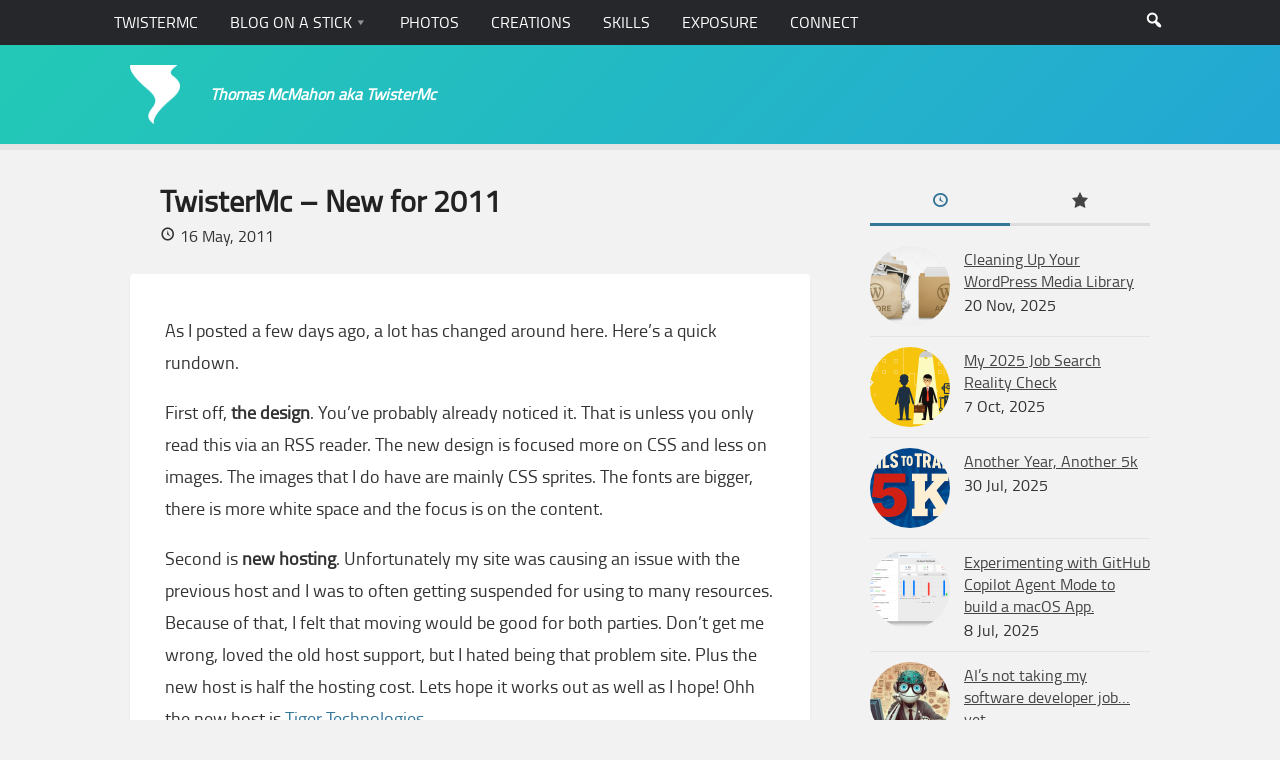

--- FILE ---
content_type: text/html; charset=UTF-8
request_url: https://www.twistermc.com/35674/twistermc-new-for-2011/
body_size: 16086
content:
<!DOCTYPE html>
<html class="no-js" lang="en-US">

<head>
	<meta charset="UTF-8">
	<meta name="viewport" content="width=device-width, initial-scale=1.0">

	<meta name='robots' content='index, follow, max-image-preview:large, max-snippet:-1, max-video-preview:-1' />
<script type="9470dbe0fa3a610c7b5a515c-text/javascript">document.documentElement.className = document.documentElement.className.replace("no-js","js");</script>

	<!-- This site is optimized with the Yoast SEO plugin v26.7 - https://yoast.com/wordpress/plugins/seo/ -->
	<title>TwisterMc - New for 2011 | TwisterMc</title>
	<meta name="description" content="As I posted a few days ago, a lot has changed around here. Here&#039;s a quick rundown. First off, the design. You&#039;ve probably already noticed it. That is" />
	<link rel="canonical" href="https://www.twistermc.com/35674/twistermc-new-for-2011/" />
	<meta property="og:locale" content="en_US" />
	<meta property="og:type" content="article" />
	<meta property="og:title" content="TwisterMc - New for 2011 | TwisterMc" />
	<meta property="og:description" content="As I posted a few days ago, a lot has changed around here. Here&#039;s a quick rundown. First off, the design. You&#039;ve probably already noticed it. That is" />
	<meta property="og:url" content="https://www.twistermc.com/35674/twistermc-new-for-2011/" />
	<meta property="og:site_name" content="TwisterMc" />
	<meta property="article:publisher" content="https://www.facebook.com/twistermc" />
	<meta property="article:author" content="https://www.facebook.com/twistermc" />
	<meta property="article:published_time" content="2011-05-16T13:05:36+00:00" />
	<meta property="og:image" content="https://i0.wp.com/www.twistermc.com/blog-u/wp-content/uploads/2014/01/twistermc-logo-anew.png?fit=200%2C200&ssl=1" />
	<meta property="og:image:width" content="200" />
	<meta property="og:image:height" content="200" />
	<meta property="og:image:type" content="image/png" />
	<meta name="author" content="Thomas" />
	<script type="application/ld+json" class="yoast-schema-graph">{"@context":"https://schema.org","@graph":[{"@type":["Article","BlogPosting"],"@id":"https://www.twistermc.com/35674/twistermc-new-for-2011/#article","isPartOf":{"@id":"https://www.twistermc.com/35674/twistermc-new-for-2011/"},"author":{"name":"Thomas","@id":"https://www.twistermc.com/#/schema/person/35ba49dfaf61178d517b614a9a1faed0"},"headline":"TwisterMc &#8211; New for 2011","datePublished":"2011-05-16T13:05:36+00:00","mainEntityOfPage":{"@id":"https://www.twistermc.com/35674/twistermc-new-for-2011/"},"wordCount":318,"commentCount":0,"publisher":{"@id":"https://www.twistermc.com/#/schema/person/35ba49dfaf61178d517b614a9a1faed0"},"articleSection":["FluidDad","Personal","Thrillify"],"inLanguage":"en-US","potentialAction":[{"@type":"CommentAction","name":"Comment","target":["https://www.twistermc.com/35674/twistermc-new-for-2011/#respond"]}]},{"@type":"WebPage","@id":"https://www.twistermc.com/35674/twistermc-new-for-2011/","url":"https://www.twistermc.com/35674/twistermc-new-for-2011/","name":"TwisterMc - New for 2011 | TwisterMc","isPartOf":{"@id":"https://www.twistermc.com/#website"},"datePublished":"2011-05-16T13:05:36+00:00","description":"As I posted a few days ago, a lot has changed around here. Here's a quick rundown. First off, the design. You've probably already noticed it. That is","breadcrumb":{"@id":"https://www.twistermc.com/35674/twistermc-new-for-2011/#breadcrumb"},"inLanguage":"en-US","potentialAction":[{"@type":"ReadAction","target":["https://www.twistermc.com/35674/twistermc-new-for-2011/"]}]},{"@type":"BreadcrumbList","@id":"https://www.twistermc.com/35674/twistermc-new-for-2011/#breadcrumb","itemListElement":[{"@type":"ListItem","position":1,"name":"Home","item":"https://www.twistermc.com/"},{"@type":"ListItem","position":2,"name":"Blog on a Stick","item":"https://www.twistermc.com/blog/"},{"@type":"ListItem","position":3,"name":"TwisterMc &#8211; New for 2011"}]},{"@type":"WebSite","@id":"https://www.twistermc.com/#website","url":"https://www.twistermc.com/","name":"TwisterMc","description":"Thomas McMahon aka TwisterMc","publisher":{"@id":"https://www.twistermc.com/#/schema/person/35ba49dfaf61178d517b614a9a1faed0"},"potentialAction":[{"@type":"SearchAction","target":{"@type":"EntryPoint","urlTemplate":"https://www.twistermc.com/?s={search_term_string}"},"query-input":{"@type":"PropertyValueSpecification","valueRequired":true,"valueName":"search_term_string"}}],"inLanguage":"en-US"},{"@type":["Person","Organization"],"@id":"https://www.twistermc.com/#/schema/person/35ba49dfaf61178d517b614a9a1faed0","name":"Thomas","image":{"@type":"ImageObject","inLanguage":"en-US","@id":"https://www.twistermc.com/#/schema/person/image/","url":"https://i0.wp.com/www.twistermc.com/blog-u/wp-content/uploads/2014/01/twistermc-logo-anew.png?fit=200%2C200&ssl=1","contentUrl":"https://i0.wp.com/www.twistermc.com/blog-u/wp-content/uploads/2014/01/twistermc-logo-anew.png?fit=200%2C200&ssl=1","width":200,"height":200,"caption":"Thomas"},"logo":{"@id":"https://www.twistermc.com/#/schema/person/image/"},"description":"Thomas is a senior software engineer at Nerdery specializing in front-end development and WordPress. Avid weather fan, and roller coaster enthusiast.","sameAs":["https://www.twistermc.com","https://www.facebook.com/twistermc","https://x.com/twistermc","https://www.tumblr.com/twistermc"],"url":"https://www.twistermc.com/author/thomas/"}]}</script>
	<!-- / Yoast SEO plugin. -->


<link rel='dns-prefetch' href='//www.twistermc.com' />
<link rel='dns-prefetch' href='//stats.wp.com' />
<link rel='dns-prefetch' href='//v0.wordpress.com' />
<link rel='dns-prefetch' href='//jetpack.wordpress.com' />
<link rel='dns-prefetch' href='//s0.wp.com' />
<link rel='dns-prefetch' href='//public-api.wordpress.com' />
<link rel='dns-prefetch' href='//0.gravatar.com' />
<link rel='dns-prefetch' href='//1.gravatar.com' />
<link rel='dns-prefetch' href='//2.gravatar.com' />
<link rel='preconnect' href='//i0.wp.com' />
<link rel='preconnect' href='//c0.wp.com' />
<link rel="alternate" type="application/rss+xml" title="TwisterMc &raquo; Feed" href="https://www.twistermc.com/feed/" />
<link rel="alternate" type="application/rss+xml" title="TwisterMc &raquo; Comments Feed" href="https://www.twistermc.com/comments/feed/" />
<link rel="alternate" type="application/rss+xml" title="TwisterMc &raquo; TwisterMc &#8211; New for 2011 Comments Feed" href="https://www.twistermc.com/35674/twistermc-new-for-2011/feed/" />
<link rel="alternate" title="oEmbed (JSON)" type="application/json+oembed" href="https://www.twistermc.com/wp-json/oembed/1.0/embed?url=https%3A%2F%2Fwww.twistermc.com%2F35674%2Ftwistermc-new-for-2011%2F" />
<link rel="alternate" title="oEmbed (XML)" type="text/xml+oembed" href="https://www.twistermc.com/wp-json/oembed/1.0/embed?url=https%3A%2F%2Fwww.twistermc.com%2F35674%2Ftwistermc-new-for-2011%2F&#038;format=xml" />
<style id='wp-img-auto-sizes-contain-inline-css' type='text/css'>
img:is([sizes=auto i],[sizes^="auto," i]){contain-intrinsic-size:3000px 1500px}
/*# sourceURL=wp-img-auto-sizes-contain-inline-css */
</style>
<style id='wp-emoji-styles-inline-css' type='text/css'>

	img.wp-smiley, img.emoji {
		display: inline !important;
		border: none !important;
		box-shadow: none !important;
		height: 1em !important;
		width: 1em !important;
		margin: 0 0.07em !important;
		vertical-align: -0.1em !important;
		background: none !important;
		padding: 0 !important;
	}
/*# sourceURL=wp-emoji-styles-inline-css */
</style>
<style id='wp-block-library-inline-css' type='text/css'>
:root{--wp-block-synced-color:#7a00df;--wp-block-synced-color--rgb:122,0,223;--wp-bound-block-color:var(--wp-block-synced-color);--wp-editor-canvas-background:#ddd;--wp-admin-theme-color:#007cba;--wp-admin-theme-color--rgb:0,124,186;--wp-admin-theme-color-darker-10:#006ba1;--wp-admin-theme-color-darker-10--rgb:0,107,160.5;--wp-admin-theme-color-darker-20:#005a87;--wp-admin-theme-color-darker-20--rgb:0,90,135;--wp-admin-border-width-focus:2px}@media (min-resolution:192dpi){:root{--wp-admin-border-width-focus:1.5px}}.wp-element-button{cursor:pointer}:root .has-very-light-gray-background-color{background-color:#eee}:root .has-very-dark-gray-background-color{background-color:#313131}:root .has-very-light-gray-color{color:#eee}:root .has-very-dark-gray-color{color:#313131}:root .has-vivid-green-cyan-to-vivid-cyan-blue-gradient-background{background:linear-gradient(135deg,#00d084,#0693e3)}:root .has-purple-crush-gradient-background{background:linear-gradient(135deg,#34e2e4,#4721fb 50%,#ab1dfe)}:root .has-hazy-dawn-gradient-background{background:linear-gradient(135deg,#faaca8,#dad0ec)}:root .has-subdued-olive-gradient-background{background:linear-gradient(135deg,#fafae1,#67a671)}:root .has-atomic-cream-gradient-background{background:linear-gradient(135deg,#fdd79a,#004a59)}:root .has-nightshade-gradient-background{background:linear-gradient(135deg,#330968,#31cdcf)}:root .has-midnight-gradient-background{background:linear-gradient(135deg,#020381,#2874fc)}:root{--wp--preset--font-size--normal:16px;--wp--preset--font-size--huge:42px}.has-regular-font-size{font-size:1em}.has-larger-font-size{font-size:2.625em}.has-normal-font-size{font-size:var(--wp--preset--font-size--normal)}.has-huge-font-size{font-size:var(--wp--preset--font-size--huge)}.has-text-align-center{text-align:center}.has-text-align-left{text-align:left}.has-text-align-right{text-align:right}.has-fit-text{white-space:nowrap!important}#end-resizable-editor-section{display:none}.aligncenter{clear:both}.items-justified-left{justify-content:flex-start}.items-justified-center{justify-content:center}.items-justified-right{justify-content:flex-end}.items-justified-space-between{justify-content:space-between}.screen-reader-text{border:0;clip-path:inset(50%);height:1px;margin:-1px;overflow:hidden;padding:0;position:absolute;width:1px;word-wrap:normal!important}.screen-reader-text:focus{background-color:#ddd;clip-path:none;color:#444;display:block;font-size:1em;height:auto;left:5px;line-height:normal;padding:15px 23px 14px;text-decoration:none;top:5px;width:auto;z-index:100000}html :where(.has-border-color){border-style:solid}html :where([style*=border-top-color]){border-top-style:solid}html :where([style*=border-right-color]){border-right-style:solid}html :where([style*=border-bottom-color]){border-bottom-style:solid}html :where([style*=border-left-color]){border-left-style:solid}html :where([style*=border-width]){border-style:solid}html :where([style*=border-top-width]){border-top-style:solid}html :where([style*=border-right-width]){border-right-style:solid}html :where([style*=border-bottom-width]){border-bottom-style:solid}html :where([style*=border-left-width]){border-left-style:solid}html :where(img[class*=wp-image-]){height:auto;max-width:100%}:where(figure){margin:0 0 1em}html :where(.is-position-sticky){--wp-admin--admin-bar--position-offset:var(--wp-admin--admin-bar--height,0px)}@media screen and (max-width:600px){html :where(.is-position-sticky){--wp-admin--admin-bar--position-offset:0px}}

/*# sourceURL=wp-block-library-inline-css */
</style><style id='wp-block-button-inline-css' type='text/css'>
.wp-block-button__link{align-content:center;box-sizing:border-box;cursor:pointer;display:inline-block;height:100%;text-align:center;word-break:break-word}.wp-block-button__link.aligncenter{text-align:center}.wp-block-button__link.alignright{text-align:right}:where(.wp-block-button__link){border-radius:9999px;box-shadow:none;padding:calc(.667em + 2px) calc(1.333em + 2px);text-decoration:none}.wp-block-button[style*=text-decoration] .wp-block-button__link{text-decoration:inherit}.wp-block-buttons>.wp-block-button.has-custom-width{max-width:none}.wp-block-buttons>.wp-block-button.has-custom-width .wp-block-button__link{width:100%}.wp-block-buttons>.wp-block-button.has-custom-font-size .wp-block-button__link{font-size:inherit}.wp-block-buttons>.wp-block-button.wp-block-button__width-25{width:calc(25% - var(--wp--style--block-gap, .5em)*.75)}.wp-block-buttons>.wp-block-button.wp-block-button__width-50{width:calc(50% - var(--wp--style--block-gap, .5em)*.5)}.wp-block-buttons>.wp-block-button.wp-block-button__width-75{width:calc(75% - var(--wp--style--block-gap, .5em)*.25)}.wp-block-buttons>.wp-block-button.wp-block-button__width-100{flex-basis:100%;width:100%}.wp-block-buttons.is-vertical>.wp-block-button.wp-block-button__width-25{width:25%}.wp-block-buttons.is-vertical>.wp-block-button.wp-block-button__width-50{width:50%}.wp-block-buttons.is-vertical>.wp-block-button.wp-block-button__width-75{width:75%}.wp-block-button.is-style-squared,.wp-block-button__link.wp-block-button.is-style-squared{border-radius:0}.wp-block-button.no-border-radius,.wp-block-button__link.no-border-radius{border-radius:0!important}:root :where(.wp-block-button .wp-block-button__link.is-style-outline),:root :where(.wp-block-button.is-style-outline>.wp-block-button__link){border:2px solid;padding:.667em 1.333em}:root :where(.wp-block-button .wp-block-button__link.is-style-outline:not(.has-text-color)),:root :where(.wp-block-button.is-style-outline>.wp-block-button__link:not(.has-text-color)){color:currentColor}:root :where(.wp-block-button .wp-block-button__link.is-style-outline:not(.has-background)),:root :where(.wp-block-button.is-style-outline>.wp-block-button__link:not(.has-background)){background-color:initial;background-image:none}
/*# sourceURL=https://c0.wp.com/c/6.9/wp-includes/blocks/button/style.min.css */
</style>
<style id='wp-block-heading-inline-css' type='text/css'>
h1:where(.wp-block-heading).has-background,h2:where(.wp-block-heading).has-background,h3:where(.wp-block-heading).has-background,h4:where(.wp-block-heading).has-background,h5:where(.wp-block-heading).has-background,h6:where(.wp-block-heading).has-background{padding:1.25em 2.375em}h1.has-text-align-left[style*=writing-mode]:where([style*=vertical-lr]),h1.has-text-align-right[style*=writing-mode]:where([style*=vertical-rl]),h2.has-text-align-left[style*=writing-mode]:where([style*=vertical-lr]),h2.has-text-align-right[style*=writing-mode]:where([style*=vertical-rl]),h3.has-text-align-left[style*=writing-mode]:where([style*=vertical-lr]),h3.has-text-align-right[style*=writing-mode]:where([style*=vertical-rl]),h4.has-text-align-left[style*=writing-mode]:where([style*=vertical-lr]),h4.has-text-align-right[style*=writing-mode]:where([style*=vertical-rl]),h5.has-text-align-left[style*=writing-mode]:where([style*=vertical-lr]),h5.has-text-align-right[style*=writing-mode]:where([style*=vertical-rl]),h6.has-text-align-left[style*=writing-mode]:where([style*=vertical-lr]),h6.has-text-align-right[style*=writing-mode]:where([style*=vertical-rl]){rotate:180deg}
/*# sourceURL=https://c0.wp.com/c/6.9/wp-includes/blocks/heading/style.min.css */
</style>
<style id='wp-block-buttons-inline-css' type='text/css'>
.wp-block-buttons{box-sizing:border-box}.wp-block-buttons.is-vertical{flex-direction:column}.wp-block-buttons.is-vertical>.wp-block-button:last-child{margin-bottom:0}.wp-block-buttons>.wp-block-button{display:inline-block;margin:0}.wp-block-buttons.is-content-justification-left{justify-content:flex-start}.wp-block-buttons.is-content-justification-left.is-vertical{align-items:flex-start}.wp-block-buttons.is-content-justification-center{justify-content:center}.wp-block-buttons.is-content-justification-center.is-vertical{align-items:center}.wp-block-buttons.is-content-justification-right{justify-content:flex-end}.wp-block-buttons.is-content-justification-right.is-vertical{align-items:flex-end}.wp-block-buttons.is-content-justification-space-between{justify-content:space-between}.wp-block-buttons.aligncenter{text-align:center}.wp-block-buttons:not(.is-content-justification-space-between,.is-content-justification-right,.is-content-justification-left,.is-content-justification-center) .wp-block-button.aligncenter{margin-left:auto;margin-right:auto;width:100%}.wp-block-buttons[style*=text-decoration] .wp-block-button,.wp-block-buttons[style*=text-decoration] .wp-block-button__link{text-decoration:inherit}.wp-block-buttons.has-custom-font-size .wp-block-button__link{font-size:inherit}.wp-block-buttons .wp-block-button__link{width:100%}.wp-block-button.aligncenter{text-align:center}
/*# sourceURL=https://c0.wp.com/c/6.9/wp-includes/blocks/buttons/style.min.css */
</style>
<style id='wp-block-paragraph-inline-css' type='text/css'>
.is-small-text{font-size:.875em}.is-regular-text{font-size:1em}.is-large-text{font-size:2.25em}.is-larger-text{font-size:3em}.has-drop-cap:not(:focus):first-letter{float:left;font-size:8.4em;font-style:normal;font-weight:100;line-height:.68;margin:.05em .1em 0 0;text-transform:uppercase}body.rtl .has-drop-cap:not(:focus):first-letter{float:none;margin-left:.1em}p.has-drop-cap.has-background{overflow:hidden}:root :where(p.has-background){padding:1.25em 2.375em}:where(p.has-text-color:not(.has-link-color)) a{color:inherit}p.has-text-align-left[style*="writing-mode:vertical-lr"],p.has-text-align-right[style*="writing-mode:vertical-rl"]{rotate:180deg}
/*# sourceURL=https://c0.wp.com/c/6.9/wp-includes/blocks/paragraph/style.min.css */
</style>
<style id='global-styles-inline-css' type='text/css'>
:root{--wp--preset--aspect-ratio--square: 1;--wp--preset--aspect-ratio--4-3: 4/3;--wp--preset--aspect-ratio--3-4: 3/4;--wp--preset--aspect-ratio--3-2: 3/2;--wp--preset--aspect-ratio--2-3: 2/3;--wp--preset--aspect-ratio--16-9: 16/9;--wp--preset--aspect-ratio--9-16: 9/16;--wp--preset--color--black: #000000;--wp--preset--color--cyan-bluish-gray: #abb8c3;--wp--preset--color--white: #ffffff;--wp--preset--color--pale-pink: #f78da7;--wp--preset--color--vivid-red: #cf2e2e;--wp--preset--color--luminous-vivid-orange: #ff6900;--wp--preset--color--luminous-vivid-amber: #fcb900;--wp--preset--color--light-green-cyan: #7bdcb5;--wp--preset--color--vivid-green-cyan: #00d084;--wp--preset--color--pale-cyan-blue: #8ed1fc;--wp--preset--color--vivid-cyan-blue: #0693e3;--wp--preset--color--vivid-purple: #9b51e0;--wp--preset--gradient--vivid-cyan-blue-to-vivid-purple: linear-gradient(135deg,rgb(6,147,227) 0%,rgb(155,81,224) 100%);--wp--preset--gradient--light-green-cyan-to-vivid-green-cyan: linear-gradient(135deg,rgb(122,220,180) 0%,rgb(0,208,130) 100%);--wp--preset--gradient--luminous-vivid-amber-to-luminous-vivid-orange: linear-gradient(135deg,rgb(252,185,0) 0%,rgb(255,105,0) 100%);--wp--preset--gradient--luminous-vivid-orange-to-vivid-red: linear-gradient(135deg,rgb(255,105,0) 0%,rgb(207,46,46) 100%);--wp--preset--gradient--very-light-gray-to-cyan-bluish-gray: linear-gradient(135deg,rgb(238,238,238) 0%,rgb(169,184,195) 100%);--wp--preset--gradient--cool-to-warm-spectrum: linear-gradient(135deg,rgb(74,234,220) 0%,rgb(151,120,209) 20%,rgb(207,42,186) 40%,rgb(238,44,130) 60%,rgb(251,105,98) 80%,rgb(254,248,76) 100%);--wp--preset--gradient--blush-light-purple: linear-gradient(135deg,rgb(255,206,236) 0%,rgb(152,150,240) 100%);--wp--preset--gradient--blush-bordeaux: linear-gradient(135deg,rgb(254,205,165) 0%,rgb(254,45,45) 50%,rgb(107,0,62) 100%);--wp--preset--gradient--luminous-dusk: linear-gradient(135deg,rgb(255,203,112) 0%,rgb(199,81,192) 50%,rgb(65,88,208) 100%);--wp--preset--gradient--pale-ocean: linear-gradient(135deg,rgb(255,245,203) 0%,rgb(182,227,212) 50%,rgb(51,167,181) 100%);--wp--preset--gradient--electric-grass: linear-gradient(135deg,rgb(202,248,128) 0%,rgb(113,206,126) 100%);--wp--preset--gradient--midnight: linear-gradient(135deg,rgb(2,3,129) 0%,rgb(40,116,252) 100%);--wp--preset--font-size--small: 13px;--wp--preset--font-size--medium: 20px;--wp--preset--font-size--large: 36px;--wp--preset--font-size--x-large: 42px;--wp--preset--spacing--20: 0.44rem;--wp--preset--spacing--30: 0.67rem;--wp--preset--spacing--40: 1rem;--wp--preset--spacing--50: 1.5rem;--wp--preset--spacing--60: 2.25rem;--wp--preset--spacing--70: 3.38rem;--wp--preset--spacing--80: 5.06rem;--wp--preset--shadow--natural: 6px 6px 9px rgba(0, 0, 0, 0.2);--wp--preset--shadow--deep: 12px 12px 50px rgba(0, 0, 0, 0.4);--wp--preset--shadow--sharp: 6px 6px 0px rgba(0, 0, 0, 0.2);--wp--preset--shadow--outlined: 6px 6px 0px -3px rgb(255, 255, 255), 6px 6px rgb(0, 0, 0);--wp--preset--shadow--crisp: 6px 6px 0px rgb(0, 0, 0);}:where(.is-layout-flex){gap: 0.5em;}:where(.is-layout-grid){gap: 0.5em;}body .is-layout-flex{display: flex;}.is-layout-flex{flex-wrap: wrap;align-items: center;}.is-layout-flex > :is(*, div){margin: 0;}body .is-layout-grid{display: grid;}.is-layout-grid > :is(*, div){margin: 0;}:where(.wp-block-columns.is-layout-flex){gap: 2em;}:where(.wp-block-columns.is-layout-grid){gap: 2em;}:where(.wp-block-post-template.is-layout-flex){gap: 1.25em;}:where(.wp-block-post-template.is-layout-grid){gap: 1.25em;}.has-black-color{color: var(--wp--preset--color--black) !important;}.has-cyan-bluish-gray-color{color: var(--wp--preset--color--cyan-bluish-gray) !important;}.has-white-color{color: var(--wp--preset--color--white) !important;}.has-pale-pink-color{color: var(--wp--preset--color--pale-pink) !important;}.has-vivid-red-color{color: var(--wp--preset--color--vivid-red) !important;}.has-luminous-vivid-orange-color{color: var(--wp--preset--color--luminous-vivid-orange) !important;}.has-luminous-vivid-amber-color{color: var(--wp--preset--color--luminous-vivid-amber) !important;}.has-light-green-cyan-color{color: var(--wp--preset--color--light-green-cyan) !important;}.has-vivid-green-cyan-color{color: var(--wp--preset--color--vivid-green-cyan) !important;}.has-pale-cyan-blue-color{color: var(--wp--preset--color--pale-cyan-blue) !important;}.has-vivid-cyan-blue-color{color: var(--wp--preset--color--vivid-cyan-blue) !important;}.has-vivid-purple-color{color: var(--wp--preset--color--vivid-purple) !important;}.has-black-background-color{background-color: var(--wp--preset--color--black) !important;}.has-cyan-bluish-gray-background-color{background-color: var(--wp--preset--color--cyan-bluish-gray) !important;}.has-white-background-color{background-color: var(--wp--preset--color--white) !important;}.has-pale-pink-background-color{background-color: var(--wp--preset--color--pale-pink) !important;}.has-vivid-red-background-color{background-color: var(--wp--preset--color--vivid-red) !important;}.has-luminous-vivid-orange-background-color{background-color: var(--wp--preset--color--luminous-vivid-orange) !important;}.has-luminous-vivid-amber-background-color{background-color: var(--wp--preset--color--luminous-vivid-amber) !important;}.has-light-green-cyan-background-color{background-color: var(--wp--preset--color--light-green-cyan) !important;}.has-vivid-green-cyan-background-color{background-color: var(--wp--preset--color--vivid-green-cyan) !important;}.has-pale-cyan-blue-background-color{background-color: var(--wp--preset--color--pale-cyan-blue) !important;}.has-vivid-cyan-blue-background-color{background-color: var(--wp--preset--color--vivid-cyan-blue) !important;}.has-vivid-purple-background-color{background-color: var(--wp--preset--color--vivid-purple) !important;}.has-black-border-color{border-color: var(--wp--preset--color--black) !important;}.has-cyan-bluish-gray-border-color{border-color: var(--wp--preset--color--cyan-bluish-gray) !important;}.has-white-border-color{border-color: var(--wp--preset--color--white) !important;}.has-pale-pink-border-color{border-color: var(--wp--preset--color--pale-pink) !important;}.has-vivid-red-border-color{border-color: var(--wp--preset--color--vivid-red) !important;}.has-luminous-vivid-orange-border-color{border-color: var(--wp--preset--color--luminous-vivid-orange) !important;}.has-luminous-vivid-amber-border-color{border-color: var(--wp--preset--color--luminous-vivid-amber) !important;}.has-light-green-cyan-border-color{border-color: var(--wp--preset--color--light-green-cyan) !important;}.has-vivid-green-cyan-border-color{border-color: var(--wp--preset--color--vivid-green-cyan) !important;}.has-pale-cyan-blue-border-color{border-color: var(--wp--preset--color--pale-cyan-blue) !important;}.has-vivid-cyan-blue-border-color{border-color: var(--wp--preset--color--vivid-cyan-blue) !important;}.has-vivid-purple-border-color{border-color: var(--wp--preset--color--vivid-purple) !important;}.has-vivid-cyan-blue-to-vivid-purple-gradient-background{background: var(--wp--preset--gradient--vivid-cyan-blue-to-vivid-purple) !important;}.has-light-green-cyan-to-vivid-green-cyan-gradient-background{background: var(--wp--preset--gradient--light-green-cyan-to-vivid-green-cyan) !important;}.has-luminous-vivid-amber-to-luminous-vivid-orange-gradient-background{background: var(--wp--preset--gradient--luminous-vivid-amber-to-luminous-vivid-orange) !important;}.has-luminous-vivid-orange-to-vivid-red-gradient-background{background: var(--wp--preset--gradient--luminous-vivid-orange-to-vivid-red) !important;}.has-very-light-gray-to-cyan-bluish-gray-gradient-background{background: var(--wp--preset--gradient--very-light-gray-to-cyan-bluish-gray) !important;}.has-cool-to-warm-spectrum-gradient-background{background: var(--wp--preset--gradient--cool-to-warm-spectrum) !important;}.has-blush-light-purple-gradient-background{background: var(--wp--preset--gradient--blush-light-purple) !important;}.has-blush-bordeaux-gradient-background{background: var(--wp--preset--gradient--blush-bordeaux) !important;}.has-luminous-dusk-gradient-background{background: var(--wp--preset--gradient--luminous-dusk) !important;}.has-pale-ocean-gradient-background{background: var(--wp--preset--gradient--pale-ocean) !important;}.has-electric-grass-gradient-background{background: var(--wp--preset--gradient--electric-grass) !important;}.has-midnight-gradient-background{background: var(--wp--preset--gradient--midnight) !important;}.has-small-font-size{font-size: var(--wp--preset--font-size--small) !important;}.has-medium-font-size{font-size: var(--wp--preset--font-size--medium) !important;}.has-large-font-size{font-size: var(--wp--preset--font-size--large) !important;}.has-x-large-font-size{font-size: var(--wp--preset--font-size--x-large) !important;}
/*# sourceURL=global-styles-inline-css */
</style>
<style id='block-style-variation-styles-inline-css' type='text/css'>
:root :where(.wp-block-button.is-style-outline--2 .wp-block-button__link){background: transparent none;border-color: currentColor;border-width: 2px;border-style: solid;color: currentColor;padding-top: 0.667em;padding-right: 1.33em;padding-bottom: 0.667em;padding-left: 1.33em;}
/*# sourceURL=block-style-variation-styles-inline-css */
</style>

<style id='classic-theme-styles-inline-css' type='text/css'>
/*! This file is auto-generated */
.wp-block-button__link{color:#fff;background-color:#32373c;border-radius:9999px;box-shadow:none;text-decoration:none;padding:calc(.667em + 2px) calc(1.333em + 2px);font-size:1.125em}.wp-block-file__button{background:#32373c;color:#fff;text-decoration:none}
/*# sourceURL=/wp-includes/css/classic-themes.min.css */
</style>
<link rel='stylesheet' id='indieweb-css' href='https://www.twistermc.com/wp-content/plugins/indieweb/static/css/indieweb-bw.css?ver=5.0.0' type='text/css' media='all' />
<link rel='stylesheet' id='style-2-css' href='https://www.twistermc.com/wp-content/themes/anew/style.css?ver=1.0.7.3' type='text/css' media='' />
<link rel='stylesheet' id='dashicons-css' href='https://c0.wp.com/c/6.9/wp-includes/css/dashicons.min.css' type='text/css' media='all' />
<script type="9470dbe0fa3a610c7b5a515c-text/javascript" src="https://c0.wp.com/c/6.9/wp-includes/js/jquery/jquery.min.js" id="jquery-core-js"></script>
<link rel="https://api.w.org/" href="https://www.twistermc.com/wp-json/" /><link rel="alternate" title="JSON" type="application/json" href="https://www.twistermc.com/wp-json/wp/v2/posts/35674" /><link rel="EditURI" type="application/rsd+xml" title="RSD" href="https://www.twistermc.com/xmlrpc.php?rsd" />
<meta name="generator" content="WordPress 6.9" />
<link rel='shortlink' href='https://wp.me/p1q8I5-9ho' />
	<style>img#wpstats{display:none}</style>
		<meta property="fediverse:creator" name="fediverse:creator" content="Thomas@www.twistermc.com" />

<!-- BEGIN Clicky Analytics v2.2.4 Tracking - https://wordpress.org/plugins/clicky-analytics/ -->
<script type="9470dbe0fa3a610c7b5a515c-text/javascript">
  var clicky_custom = clicky_custom || {};
  clicky_custom.outbound_pattern = ['/go/','/out/'];
</script>

<script async src="//static.getclicky.com/249092.js" type="9470dbe0fa3a610c7b5a515c-text/javascript"></script>

<!-- END Clicky Analytics v2.2.4 Tracking -->


<link rel="alternate" title="ActivityPub (JSON)" type="application/activity+json" href="https://www.twistermc.com/35674/twistermc-new-for-2011/" />
<link rel="icon" href="https://i0.wp.com/www.twistermc.com/blog-u/wp-content/uploads/2014/01/twistermc-logo-anew.png?fit=32%2C32&#038;ssl=1" sizes="32x32" />
<link rel="icon" href="https://i0.wp.com/www.twistermc.com/blog-u/wp-content/uploads/2014/01/twistermc-logo-anew.png?fit=192%2C192&#038;ssl=1" sizes="192x192" />
<link rel="apple-touch-icon" href="https://i0.wp.com/www.twistermc.com/blog-u/wp-content/uploads/2014/01/twistermc-logo-anew.png?fit=180%2C180&#038;ssl=1" />
<meta name="msapplication-TileImage" content="https://i0.wp.com/www.twistermc.com/blog-u/wp-content/uploads/2014/01/twistermc-logo-anew.png?fit=200%2C200&#038;ssl=1" />
<link rel="apple-touch-icon" sizes="57x57" href="/favicons/apple-touch-icon-57x57.png"><link rel="apple-touch-icon" sizes="60x60" href="/favicons/apple-touch-icon-60x60.png"><link rel="apple-touch-icon" sizes="72x72" href="/favicons/apple-touch-icon-72x72.png"><link rel="apple-touch-icon" sizes="76x76" href="/favicons/apple-touch-icon-76x76.png"><link rel="apple-touch-icon" sizes="114x114" href="/favicons/apple-touch-icon-114x114.png"><link rel="apple-touch-icon" sizes="120x120" href="/favicons/apple-touch-icon-120x120.png"><link rel="apple-touch-icon" sizes="144x144" href="/favicons/apple-touch-icon-144x144.png"><link rel="apple-touch-icon" sizes="152x152" href="/favicons/apple-touch-icon-152x152.png"><link rel="apple-touch-icon" sizes="180x180" href="/favicons/apple-touch-icon-180x180.png"><link rel="icon" type="image/png" href="/favicons/favicon-32x32.png" sizes="32x32"><link rel="icon" type="image/png" href="/favicons/favicon-194x194.png" sizes="194x194"><link rel="icon" type="image/png" href="/favicons/favicon-96x96.png" sizes="96x96"><link rel="icon" type="image/png" href="/favicons/android-chrome-192x192.png" sizes="192x192"><link rel="icon" type="image/png" href="/favicons/favicon-16x16.png" sizes="16x16"><link rel="manifest" href="/favicons/manifest.json"><link rel="mask-icon" href="/favicons/safari-pinned-tab.svg" color="#3F8EBC"><meta name="msapplication-TileColor" content="#da532c"><meta name="msapplication-TileImage" content="/mstile-144x144.png"><meta name="theme-color" content="#ffffff"><meta name="twitter:site" content="@TwisterMc"/><meta name="twitter:domain" content="Blog on a Stick"/><meta name="twitter:creator" content="@twistermc"/><meta property="fb:admins" content="500138493"/><meta name="twitter:card" content="summary"/>		<style type="text/css" id="wp-custom-css">
			figure.wp-block-gallery.has-nested-images { margin-bottom: 1em; }

.wp-block-image figcaption { line-height: 1.5; }		</style>
		
	<link rel="pingback" href="https://www.twistermc.com/xmlrpc.php">
	<link rel="alternate" href="https://www.twistermc.com" hreflang="en-us" />

</head>

<body class="wp-singular post-template-default single single-post postid-35674 single-format-standard wp-theme-anew wp-child-theme-anew-child col-2cl topbar-enabled light-header-text">
<a href="#mainContent" class="linkSkip">Skip To Main Content (Click This)</a>
<div id="wrapper">

	<header id="header" role="banner">

					<nav class="nav-container group" id="nav-topbar" role="navigation" aria-label="Main">
				<div class="nav-toggle"><i class="fa fa-bars"></i></div>
				<div class="nav-wrap container"><ul id="menu-main" class="nav container-inner group"><li id="menu-item-39725" class="menu-item menu-item-type-post_type menu-item-object-page menu-item-home menu-item-39725"><a href="https://www.twistermc.com/">TwisterMc</a></li>
<li id="menu-item-42162" class="menu-item menu-item-type-custom menu-item-object-custom menu-item-has-children menu-item-42162"><a href="#">Blog on a Stick</a>
<ul class="sub-menu">
	<li id="menu-item-42163" class="menu-item menu-item-type-post_type menu-item-object-page current_page_parent menu-item-42163"><a href="https://www.twistermc.com/blog/">All Posts</a></li>
	<li id="menu-item-40308" class="menu-item menu-item-type-taxonomy menu-item-object-category menu-item-40308"><a href="https://www.twistermc.com/category/wordpress/">WordPress</a></li>
	<li id="menu-item-40307" class="menu-item menu-item-type-taxonomy menu-item-object-category menu-item-40307"><a href="https://www.twistermc.com/category/web-design/">Web Design &amp; Development</a></li>
	<li id="menu-item-40313" class="menu-item menu-item-type-taxonomy menu-item-object-category menu-item-40313"><a href="https://www.twistermc.com/category/review/">Review</a></li>
	<li id="menu-item-40305" class="menu-item menu-item-type-taxonomy menu-item-object-category menu-item-40305"><a href="https://www.twistermc.com/category/software/">Software</a></li>
	<li id="menu-item-40306" class="menu-item menu-item-type-taxonomy menu-item-object-category menu-item-40306"><a href="https://www.twistermc.com/category/weather/">Weather</a></li>
	<li id="menu-item-40309" class="menu-item menu-item-type-custom menu-item-object-custom menu-item-40309"><a href="https://www.twistermc.com/categories/">More Categories</a></li>
</ul>
</li>
<li id="menu-item-39754" class="menu-item menu-item-type-taxonomy menu-item-object-category menu-item-39754"><a href="https://www.twistermc.com/category/photos/">Photos</a></li>
<li id="menu-item-39733" class="menu-item menu-item-type-post_type menu-item-object-page menu-item-39733"><a href="https://www.twistermc.com/creations/">Creations</a></li>
<li id="menu-item-39753" class="menu-item menu-item-type-post_type menu-item-object-page menu-item-39753"><a href="https://www.twistermc.com/web-designer/">Skills</a></li>
<li id="menu-item-39735" class="menu-item menu-item-type-post_type menu-item-object-page menu-item-39735"><a href="https://www.twistermc.com/exposure/">Exposure</a></li>
<li id="menu-item-49328" class="menu-item menu-item-type-post_type menu-item-object-page menu-item-49328"><a href="https://www.twistermc.com/connect-with-me/">Connect</a></li>
</ul></div>

				<div class="container">
					<div class="toggle-search"><i class="fa fa-search"></i></div>
					<div class="search-expand">
						<div class="search-expand-inner">
							<form method="get" class="searchform themeform" action="https://www.twistermc.com/">
	<div>
		<input type="text" class="search" name="s" onblur="if (!window.__cfRLUnblockHandlers) return false; if(this.value=='')this.value='To search type and hit enter';" onfocus="if (!window.__cfRLUnblockHandlers) return false; if(this.value=='To search type and hit enter')this.value='';" value="To search type and hit enter" data-cf-modified-9470dbe0fa3a610c7b5a515c-="" />
	</div>
</form>						</div>
					</div>
				</div><!--/.container-->

			</nav><!--/#nav-topbar-->
		
		<div class="container">
			<div class="pad group">
				<p class="site-title"><a href="https://www.twistermc.com/" rel="home"><img src="https://www.twistermc.com/blog-u/wp-content/uploads/2013/11/twistermc-logo-white.png" alt="TwisterMc" height="60" width="50"></a></p>
				<h1 class="site-description">Thomas McMahon aka TwisterMc</h1>
			</div>
		</div><!--/.container-->

	</header><!--/#header-->

	<div id="page" class="container">
		<div class="main group">

<section class="content" role="main">

	<div class="pad group">

		<a id="mainContent" role="heading" tabindex="-1" class="isVisuallyHidden" aria-level="2">Main Content</a>


		<article class="post-35674 post type-post status-publish format-standard hentry category-dad category-personal category-thrillify">

			<h1 class="post-title pad">TwisterMc &#8211; New for 2011</a></h1>

			<ul class="post-meta pad group">
				<li><i class="fa fa-clock-o"></i>16 May, 2011</li>
			</ul>

			<div class="post-inner">

				
				<!-- <div class="post-deco">
					<div class="hex hex-small">
						<div class="hex-inner"><i class="fa"></i></div>
												<div class="corner-1"></div>
						<div class="corner-2"></div>
					</div>
				</div> -->
				<!--/.post-deco-->

				<div class="post-content pad">

					<div class="entry">
						<p>As I posted a few days ago, a lot has changed around here.  Here&#8217;s a quick rundown.</p>
<p>First off, <strong>the design</strong>. You&#8217;ve probably already noticed it. That is unless you only read this via an RSS reader. The new design is focused more on CSS and less on images. The images that I do have are mainly CSS sprites. The fonts are bigger, there is more white space and the focus is on the content.</p>
<p>Second is <strong>new hosting</strong>. Unfortunately my site was causing an issue with the previous host and I was to often getting suspended for using to many resources. Because of that, I felt that moving would be good for both parties. Don&#8217;t get me wrong, loved the old host support, but I hated being that problem site. Plus the new host is half the hosting cost. Lets hope it works out as well as I hope! Ohh the new host is <a href="http://www.tigertech.net/referral/twistermc.com">Tiger Technologies</a>.</p>
<p>Third is TwisterMc.com is now <strong>3x bloggier</strong>. Every now and then I get this idea to start a new blog on some random topic. Over time I end up with so many blogs and not so many posts. So, I combined two of them into my main blog. <a href="https://www.twistermc.com/category/thrillify/">Thrillify</a>, a Minnesota theme park blog, and <a href="https://www.twistermc.com/category/dad/">FluidDad</a>, my daddy blog, now all live here.</p>
<p>Don&#8217;t worry, you won&#8217;t get 3x as many posts. Thrillify was getting like 3 posts a year and FluidDad a few a week on a good week. Don&#8217;t expect a content flood.</p>
<p>Those are the three main changes that have gone into place.</p>
<p>I&#8217;m still not done with the design, but it&#8217;s in a good spot and I&#8217;m very happy with all the changes. Next up is more posts! I&#8217;ve got lots of topics in my head, I just need to get them out.</p>
											</div><!--/.entry-->

					<hr />
					<div><p class="post-tags">Posted In: <a href="https://www.twistermc.com/category/dad/" rel="category tag">FluidDad</a> <a href="https://www.twistermc.com/category/personal/" rel="category tag">Personal</a> <a href="https://www.twistermc.com/category/thrillify/" rel="category tag">Thrillify</a></p></div>
					
				</div><!--/.post-content-->

			</div><!--/.post-inner-->

		</article><!--/.post-->
	
	
<section id="comments" class="themeform">
	
	
					<!-- comments open, no comments -->
			
		
	
		<div id="respond" class="comment-respond">
			<h3 id="reply-title" class="comment-reply-title">Leave a Reply<small><a rel="nofollow" id="cancel-comment-reply-link" href="/35674/twistermc-new-for-2011/#respond" style="display:none;">Cancel reply</a></small></h3>			<form id="commentform" class="comment-form">
				<iframe
					title="Comment Form"
					src="https://jetpack.wordpress.com/jetpack-comment/?blogid=21006349&#038;postid=35674&#038;comment_registration=0&#038;require_name_email=1&#038;stc_enabled=1&#038;stb_enabled=1&#038;show_avatars=1&#038;avatar_default=mystery&#038;greeting=Leave+a+Reply&#038;jetpack_comments_nonce=f18a9de3c5&#038;greeting_reply=Leave+a+Reply+to+%25s&#038;color_scheme=light&#038;lang=en_US&#038;jetpack_version=15.4&#038;iframe_unique_id=1&#038;show_cookie_consent=10&#038;has_cookie_consent=0&#038;is_current_user_subscribed=0&#038;token_key=%3Bnormal%3B&#038;sig=210d8ab8e88ab5d8c0d14c7d3a6717a2c30931ea#parent=https%3A%2F%2Fwww.twistermc.com%2F35674%2Ftwistermc-new-for-2011%2F"
											name="jetpack_remote_comment"
						style="width:100%; height: 430px; border:0;"
										class="jetpack_remote_comment"
					id="jetpack_remote_comment"
					sandbox="allow-same-origin allow-top-navigation allow-scripts allow-forms allow-popups"
				>
									</iframe>
									<!--[if !IE]><!-->
					<script type="9470dbe0fa3a610c7b5a515c-text/javascript">
						document.addEventListener('DOMContentLoaded', function () {
							var commentForms = document.getElementsByClassName('jetpack_remote_comment');
							for (var i = 0; i < commentForms.length; i++) {
								commentForms[i].allowTransparency = false;
								commentForms[i].scrolling = 'no';
							}
						});
					</script>
					<!--<![endif]-->
							</form>
		</div>

		
		<input type="hidden" name="comment_parent" id="comment_parent" value="" />

		
</section><!--/#comments-->

					<ul class="post-nav group">
				<li class="next"><a href="https://www.twistermc.com/36193/merge-two-wordpress-blogs/" rel="next"><i class="fa fa-chevron-right"></i><strong>Next</strong> <span>Merge two WordPress blogs into one in three simple steps.</span></a></li>
				<li class="previous"><a href="https://www.twistermc.com/35178/hello-is-this-thing-on/" rel="prev"><i class="fa fa-chevron-left"></i><strong>Previous</strong> <span>Hello? Is this thing on?</span></a></li>
			</ul>
		

	</div><!--/.pad-->

</section><!--/.content-->

	<div class="sidebar s1" role="complementary">
		
		<a class="sidebar-toggle" title="Expand Sidebar"><i class="fa icon-sidebar-toggle"></i></a>
		
		<div class="sidebar-content">
			
			<div id="alxtabs-4" class="widget widget_alx_tabs">
<ul class="alx-tabs-nav group tab-count-2"><li class="alx-tab tab-recent"><a href="#tab-recent" title="Recent Posts"><i class="fa fa-clock-o"></i><span>Recent Posts</span></a></li><li class="alx-tab tab-popular"><a href="#tab-popular" title="Popular Posts"><i class="fa fa-star"></i><span>Popular Posts</span></a></li></ul>
	<div class="alx-tabs-container">

	
					
									
			<ul id="tab-recent" class="alx-tab group thumbs-enabled">
								<li>
					
										<div class="tab-item-thumbnail">
						<a href="https://www.twistermc.com/50945/cleaning-up-your-wordpress-media-library/" title="Cleaning Up Your WordPress Media Library">
															<img width="160" height="160" src="https://i0.wp.com/www.twistermc.com/blog-u/wp-content/uploads/2025/11/wp-media-library.png?resize=160%2C160&amp;ssl=1" class="attachment-thumb-small size-thumb-small wp-post-image" alt="Two folders, one messy and full. The second organized and slim" decoding="async" loading="lazy" srcset="https://i0.wp.com/www.twistermc.com/blog-u/wp-content/uploads/2025/11/wp-media-library.png?resize=150%2C150&amp;ssl=1 150w, https://i0.wp.com/www.twistermc.com/blog-u/wp-content/uploads/2025/11/wp-media-library.png?resize=160%2C160&amp;ssl=1 160w, https://i0.wp.com/www.twistermc.com/blog-u/wp-content/uploads/2025/11/wp-media-library.png?zoom=2&amp;resize=160%2C160&amp;ssl=1 320w, https://i0.wp.com/www.twistermc.com/blog-u/wp-content/uploads/2025/11/wp-media-library.png?zoom=3&amp;resize=160%2C160&amp;ssl=1 480w" sizes="auto, (max-width: 160px) 100vw, 160px" data-attachment-id="50949" data-permalink="https://www.twistermc.com/50945/cleaning-up-your-wordpress-media-library/wp-media-library/" data-orig-file="https://i0.wp.com/www.twistermc.com/blog-u/wp-content/uploads/2025/11/wp-media-library.png?fit=1408%2C736&amp;ssl=1" data-orig-size="1408,736" data-comments-opened="1" data-image-meta="{&quot;aperture&quot;:&quot;0&quot;,&quot;credit&quot;:&quot;&quot;,&quot;camera&quot;:&quot;&quot;,&quot;caption&quot;:&quot;&quot;,&quot;created_timestamp&quot;:&quot;0&quot;,&quot;copyright&quot;:&quot;&quot;,&quot;focal_length&quot;:&quot;0&quot;,&quot;iso&quot;:&quot;0&quot;,&quot;shutter_speed&quot;:&quot;0&quot;,&quot;title&quot;:&quot;&quot;,&quot;orientation&quot;:&quot;0&quot;}" data-image-title="wp-media-library" data-image-description="" data-image-caption="" data-medium-file="https://i0.wp.com/www.twistermc.com/blog-u/wp-content/uploads/2025/11/wp-media-library.png?fit=300%2C157&amp;ssl=1" data-large-file="https://i0.wp.com/www.twistermc.com/blog-u/wp-content/uploads/2025/11/wp-media-library.png?fit=500%2C261&amp;ssl=1" />																																		</a>
					</div>
										
					<div class="tab-item-inner group">
						<p class="tab-item-title"><a href="https://www.twistermc.com/50945/cleaning-up-your-wordpress-media-library/" rel="bookmark" title="Cleaning Up Your WordPress Media Library">Cleaning Up Your WordPress Media Library</a></p>
						<p class="tab-item-date">20 Nov, 2025</p>					</div>
					
				</li>
								<li>
					
										<div class="tab-item-thumbnail">
						<a href="https://www.twistermc.com/50442/2025-job-search-reality-check/" title="My 2025 Job Search Reality Check">
															<img width="160" height="160" src="https://i0.wp.com/www.twistermc.com/blog-u/wp-content/uploads/2025/10/job-search-scaled.png?resize=160%2C160&amp;ssl=1" class="attachment-thumb-small size-thumb-small wp-post-image" alt="Graphic depicting a job search between multiple people and a robot" decoding="async" loading="lazy" srcset="https://i0.wp.com/www.twistermc.com/blog-u/wp-content/uploads/2025/10/job-search-scaled.png?resize=150%2C150&amp;ssl=1 150w, https://i0.wp.com/www.twistermc.com/blog-u/wp-content/uploads/2025/10/job-search-scaled.png?resize=160%2C160&amp;ssl=1 160w, https://i0.wp.com/www.twistermc.com/blog-u/wp-content/uploads/2025/10/job-search-scaled.png?zoom=2&amp;resize=160%2C160&amp;ssl=1 320w, https://i0.wp.com/www.twistermc.com/blog-u/wp-content/uploads/2025/10/job-search-scaled.png?zoom=3&amp;resize=160%2C160&amp;ssl=1 480w" sizes="auto, (max-width: 160px) 100vw, 160px" data-attachment-id="50452" data-permalink="https://www.twistermc.com/50442/2025-job-search-reality-check/job-search/" data-orig-file="https://i0.wp.com/www.twistermc.com/blog-u/wp-content/uploads/2025/10/job-search-scaled.png?fit=2560%2C928&amp;ssl=1" data-orig-size="2560,928" data-comments-opened="1" data-image-meta="{&quot;aperture&quot;:&quot;0&quot;,&quot;credit&quot;:&quot;&quot;,&quot;camera&quot;:&quot;&quot;,&quot;caption&quot;:&quot;&quot;,&quot;created_timestamp&quot;:&quot;0&quot;,&quot;copyright&quot;:&quot;&quot;,&quot;focal_length&quot;:&quot;0&quot;,&quot;iso&quot;:&quot;0&quot;,&quot;shutter_speed&quot;:&quot;0&quot;,&quot;title&quot;:&quot;&quot;,&quot;orientation&quot;:&quot;0&quot;}" data-image-title="job-search" data-image-description="" data-image-caption="" data-medium-file="https://i0.wp.com/www.twistermc.com/blog-u/wp-content/uploads/2025/10/job-search-scaled.png?fit=300%2C109&amp;ssl=1" data-large-file="https://i0.wp.com/www.twistermc.com/blog-u/wp-content/uploads/2025/10/job-search-scaled.png?fit=500%2C181&amp;ssl=1" />																																		</a>
					</div>
										
					<div class="tab-item-inner group">
						<p class="tab-item-title"><a href="https://www.twistermc.com/50442/2025-job-search-reality-check/" rel="bookmark" title="My 2025 Job Search Reality Check">My 2025 Job Search Reality Check</a></p>
						<p class="tab-item-date">7 Oct, 2025</p>					</div>
					
				</li>
								<li>
					
										<div class="tab-item-thumbnail">
						<a href="https://www.twistermc.com/50363/another-year-another-5k/" title="Another Year, Another 5k">
															<img width="160" height="160" src="https://i0.wp.com/www.twistermc.com/blog-u/wp-content/uploads/2025/07/5k.png?resize=160%2C160&amp;ssl=1" class="attachment-thumb-small size-thumb-small wp-post-image" alt="Rails to Trails 5k" decoding="async" loading="lazy" srcset="https://i0.wp.com/www.twistermc.com/blog-u/wp-content/uploads/2025/07/5k.png?resize=150%2C150&amp;ssl=1 150w, https://i0.wp.com/www.twistermc.com/blog-u/wp-content/uploads/2025/07/5k.png?resize=160%2C160&amp;ssl=1 160w, https://i0.wp.com/www.twistermc.com/blog-u/wp-content/uploads/2025/07/5k.png?zoom=2&amp;resize=160%2C160&amp;ssl=1 320w, https://i0.wp.com/www.twistermc.com/blog-u/wp-content/uploads/2025/07/5k.png?zoom=3&amp;resize=160%2C160&amp;ssl=1 480w" sizes="auto, (max-width: 160px) 100vw, 160px" data-attachment-id="50364" data-permalink="https://www.twistermc.com/50363/another-year-another-5k/5k-2/" data-orig-file="https://i0.wp.com/www.twistermc.com/blog-u/wp-content/uploads/2025/07/5k.png?fit=1024%2C660&amp;ssl=1" data-orig-size="1024,660" data-comments-opened="1" data-image-meta="{&quot;aperture&quot;:&quot;0&quot;,&quot;credit&quot;:&quot;&quot;,&quot;camera&quot;:&quot;&quot;,&quot;caption&quot;:&quot;&quot;,&quot;created_timestamp&quot;:&quot;0&quot;,&quot;copyright&quot;:&quot;&quot;,&quot;focal_length&quot;:&quot;0&quot;,&quot;iso&quot;:&quot;0&quot;,&quot;shutter_speed&quot;:&quot;0&quot;,&quot;title&quot;:&quot;&quot;,&quot;orientation&quot;:&quot;0&quot;}" data-image-title="5k" data-image-description="" data-image-caption="" data-medium-file="https://i0.wp.com/www.twistermc.com/blog-u/wp-content/uploads/2025/07/5k.png?fit=300%2C193&amp;ssl=1" data-large-file="https://i0.wp.com/www.twistermc.com/blog-u/wp-content/uploads/2025/07/5k.png?fit=500%2C322&amp;ssl=1" />																																		</a>
					</div>
										
					<div class="tab-item-inner group">
						<p class="tab-item-title"><a href="https://www.twistermc.com/50363/another-year-another-5k/" rel="bookmark" title="Another Year, Another 5k">Another Year, Another 5k</a></p>
						<p class="tab-item-date">30 Jul, 2025</p>					</div>
					
				</li>
								<li>
					
										<div class="tab-item-thumbnail">
						<a href="https://www.twistermc.com/50353/experimenting-with-github-copilot-agent-mode-to-build-a-macos-app/" title="Experimenting with GitHub Copilot Agent Mode to build a macOS App.">
															<img width="160" height="160" src="https://i0.wp.com/www.twistermc.com/blog-u/wp-content/uploads/2025/07/JobTwister.png?resize=160%2C160&amp;ssl=1" class="attachment-thumb-small size-thumb-small wp-post-image" alt="Screenshot of the JobTwister app with a dashboard of job status&#039; and a listing of jobs applied to" decoding="async" loading="lazy" srcset="https://i0.wp.com/www.twistermc.com/blog-u/wp-content/uploads/2025/07/JobTwister.png?resize=150%2C150&amp;ssl=1 150w, https://i0.wp.com/www.twistermc.com/blog-u/wp-content/uploads/2025/07/JobTwister.png?resize=160%2C160&amp;ssl=1 160w, https://i0.wp.com/www.twistermc.com/blog-u/wp-content/uploads/2025/07/JobTwister.png?zoom=2&amp;resize=160%2C160&amp;ssl=1 320w, https://i0.wp.com/www.twistermc.com/blog-u/wp-content/uploads/2025/07/JobTwister.png?zoom=3&amp;resize=160%2C160&amp;ssl=1 480w" sizes="auto, (max-width: 160px) 100vw, 160px" data-attachment-id="50355" data-permalink="https://www.twistermc.com/50353/experimenting-with-github-copilot-agent-mode-to-build-a-macos-app/jobtwister/" data-orig-file="https://i0.wp.com/www.twistermc.com/blog-u/wp-content/uploads/2025/07/JobTwister.png?fit=941%2C768&amp;ssl=1" data-orig-size="941,768" data-comments-opened="1" data-image-meta="{&quot;aperture&quot;:&quot;0&quot;,&quot;credit&quot;:&quot;&quot;,&quot;camera&quot;:&quot;&quot;,&quot;caption&quot;:&quot;&quot;,&quot;created_timestamp&quot;:&quot;0&quot;,&quot;copyright&quot;:&quot;&quot;,&quot;focal_length&quot;:&quot;0&quot;,&quot;iso&quot;:&quot;0&quot;,&quot;shutter_speed&quot;:&quot;0&quot;,&quot;title&quot;:&quot;&quot;,&quot;orientation&quot;:&quot;0&quot;}" data-image-title="JobTwister" data-image-description="" data-image-caption="" data-medium-file="https://i0.wp.com/www.twistermc.com/blog-u/wp-content/uploads/2025/07/JobTwister.png?fit=300%2C245&amp;ssl=1" data-large-file="https://i0.wp.com/www.twistermc.com/blog-u/wp-content/uploads/2025/07/JobTwister.png?fit=500%2C408&amp;ssl=1" />																																		</a>
					</div>
										
					<div class="tab-item-inner group">
						<p class="tab-item-title"><a href="https://www.twistermc.com/50353/experimenting-with-github-copilot-agent-mode-to-build-a-macos-app/" rel="bookmark" title="Experimenting with GitHub Copilot Agent Mode to build a macOS App.">Experimenting with GitHub Copilot Agent Mode to build a macOS App.</a></p>
						<p class="tab-item-date">8 Jul, 2025</p>					</div>
					
				</li>
								<li>
					
										<div class="tab-item-thumbnail">
						<a href="https://www.twistermc.com/50316/ais-not-taking-my-software-developer-job-yet/" title="AI&#8217;s not taking my software developer job… yet.">
															<img width="160" height="160" src="https://i0.wp.com/www.twistermc.com/blog-u/wp-content/uploads/2025/06/8b084871-2303-4b12-800b-1cc13d0d495e.jpg?resize=160%2C160&amp;ssl=1" class="attachment-thumb-small size-thumb-small wp-post-image" alt="Nerdy looking robot in sweater coding on an old computer." decoding="async" loading="lazy" srcset="https://i0.wp.com/www.twistermc.com/blog-u/wp-content/uploads/2025/06/8b084871-2303-4b12-800b-1cc13d0d495e.jpg?w=1024&amp;ssl=1 1024w, https://i0.wp.com/www.twistermc.com/blog-u/wp-content/uploads/2025/06/8b084871-2303-4b12-800b-1cc13d0d495e.jpg?resize=300%2C300&amp;ssl=1 300w, https://i0.wp.com/www.twistermc.com/blog-u/wp-content/uploads/2025/06/8b084871-2303-4b12-800b-1cc13d0d495e.jpg?resize=500%2C500&amp;ssl=1 500w, https://i0.wp.com/www.twistermc.com/blog-u/wp-content/uploads/2025/06/8b084871-2303-4b12-800b-1cc13d0d495e.jpg?resize=150%2C150&amp;ssl=1 150w, https://i0.wp.com/www.twistermc.com/blog-u/wp-content/uploads/2025/06/8b084871-2303-4b12-800b-1cc13d0d495e.jpg?resize=768%2C768&amp;ssl=1 768w, https://i0.wp.com/www.twistermc.com/blog-u/wp-content/uploads/2025/06/8b084871-2303-4b12-800b-1cc13d0d495e.jpg?resize=160%2C160&amp;ssl=1 160w" sizes="auto, (max-width: 160px) 100vw, 160px" data-attachment-id="50318" data-permalink="https://www.twistermc.com/50316/ais-not-taking-my-software-developer-job-yet/_8b084871-2303-4b12-800b-1cc13d0d495e/" data-orig-file="https://i0.wp.com/www.twistermc.com/blog-u/wp-content/uploads/2025/06/8b084871-2303-4b12-800b-1cc13d0d495e.jpg?fit=1024%2C1024&amp;ssl=1" data-orig-size="1024,1024" data-comments-opened="1" data-image-meta="{&quot;aperture&quot;:&quot;0&quot;,&quot;credit&quot;:&quot;&quot;,&quot;camera&quot;:&quot;&quot;,&quot;caption&quot;:&quot;&quot;,&quot;created_timestamp&quot;:&quot;0&quot;,&quot;copyright&quot;:&quot;&quot;,&quot;focal_length&quot;:&quot;0&quot;,&quot;iso&quot;:&quot;0&quot;,&quot;shutter_speed&quot;:&quot;0&quot;,&quot;title&quot;:&quot;&quot;,&quot;orientation&quot;:&quot;0&quot;}" data-image-title="Robot Nerd" data-image-description="" data-image-caption="" data-medium-file="https://i0.wp.com/www.twistermc.com/blog-u/wp-content/uploads/2025/06/8b084871-2303-4b12-800b-1cc13d0d495e.jpg?fit=300%2C300&amp;ssl=1" data-large-file="https://i0.wp.com/www.twistermc.com/blog-u/wp-content/uploads/2025/06/8b084871-2303-4b12-800b-1cc13d0d495e.jpg?fit=500%2C500&amp;ssl=1" />																																		</a>
					</div>
										
					<div class="tab-item-inner group">
						<p class="tab-item-title"><a href="https://www.twistermc.com/50316/ais-not-taking-my-software-developer-job-yet/" rel="bookmark" title="AI&#8217;s not taking my software developer job… yet.">AI&#8217;s not taking my software developer job… yet.</a></p>
						<p class="tab-item-date">23 Jun, 2025</p>					</div>
					
				</li>
							</ul><!--/.alx-tab-->

		

						
						<ul id="tab-popular" class="alx-tab group thumbs-enabled">
				
								<li>
				
										<div class="tab-item-thumbnail">
						<a href="https://www.twistermc.com/50945/cleaning-up-your-wordpress-media-library/" title="Cleaning Up Your WordPress Media Library">
															<img width="160" height="160" src="https://i0.wp.com/www.twistermc.com/blog-u/wp-content/uploads/2025/11/wp-media-library.png?resize=160%2C160&amp;ssl=1" class="attachment-thumb-small size-thumb-small wp-post-image" alt="Two folders, one messy and full. The second organized and slim" decoding="async" loading="lazy" srcset="https://i0.wp.com/www.twistermc.com/blog-u/wp-content/uploads/2025/11/wp-media-library.png?resize=150%2C150&amp;ssl=1 150w, https://i0.wp.com/www.twistermc.com/blog-u/wp-content/uploads/2025/11/wp-media-library.png?resize=160%2C160&amp;ssl=1 160w, https://i0.wp.com/www.twistermc.com/blog-u/wp-content/uploads/2025/11/wp-media-library.png?zoom=2&amp;resize=160%2C160&amp;ssl=1 320w, https://i0.wp.com/www.twistermc.com/blog-u/wp-content/uploads/2025/11/wp-media-library.png?zoom=3&amp;resize=160%2C160&amp;ssl=1 480w" sizes="auto, (max-width: 160px) 100vw, 160px" data-attachment-id="50949" data-permalink="https://www.twistermc.com/50945/cleaning-up-your-wordpress-media-library/wp-media-library/" data-orig-file="https://i0.wp.com/www.twistermc.com/blog-u/wp-content/uploads/2025/11/wp-media-library.png?fit=1408%2C736&amp;ssl=1" data-orig-size="1408,736" data-comments-opened="1" data-image-meta="{&quot;aperture&quot;:&quot;0&quot;,&quot;credit&quot;:&quot;&quot;,&quot;camera&quot;:&quot;&quot;,&quot;caption&quot;:&quot;&quot;,&quot;created_timestamp&quot;:&quot;0&quot;,&quot;copyright&quot;:&quot;&quot;,&quot;focal_length&quot;:&quot;0&quot;,&quot;iso&quot;:&quot;0&quot;,&quot;shutter_speed&quot;:&quot;0&quot;,&quot;title&quot;:&quot;&quot;,&quot;orientation&quot;:&quot;0&quot;}" data-image-title="wp-media-library" data-image-description="" data-image-caption="" data-medium-file="https://i0.wp.com/www.twistermc.com/blog-u/wp-content/uploads/2025/11/wp-media-library.png?fit=300%2C157&amp;ssl=1" data-large-file="https://i0.wp.com/www.twistermc.com/blog-u/wp-content/uploads/2025/11/wp-media-library.png?fit=500%2C261&amp;ssl=1" />																																		</a>
					</div>
										
					<div class="tab-item-inner group">
						<p class="tab-item-title"><a href="https://www.twistermc.com/50945/cleaning-up-your-wordpress-media-library/" rel="bookmark" title="Cleaning Up Your WordPress Media Library">Cleaning Up Your WordPress Media Library</a></p>
						<p class="tab-item-date">20 Nov, 2025</p>					</div>
					
				</li>
								<li>
				
										<div class="tab-item-thumbnail">
						<a href="https://www.twistermc.com/50270/easily-block-ads-and-trackers-with-nextdns/" title="Easily block ads and trackers with NextDNS">
															<img width="160" height="160" src="https://i0.wp.com/www.twistermc.com/blog-u/wp-content/uploads/2025/04/nextDNS.jpg?resize=160%2C160&amp;ssl=1" class="attachment-thumb-small size-thumb-small wp-post-image" alt="NextDNS on a blue shield on an abstract blue background" decoding="async" loading="lazy" srcset="https://i0.wp.com/www.twistermc.com/blog-u/wp-content/uploads/2025/04/nextDNS.jpg?resize=150%2C150&amp;ssl=1 150w, https://i0.wp.com/www.twistermc.com/blog-u/wp-content/uploads/2025/04/nextDNS.jpg?resize=160%2C160&amp;ssl=1 160w, https://i0.wp.com/www.twistermc.com/blog-u/wp-content/uploads/2025/04/nextDNS.jpg?zoom=2&amp;resize=160%2C160&amp;ssl=1 320w, https://i0.wp.com/www.twistermc.com/blog-u/wp-content/uploads/2025/04/nextDNS.jpg?zoom=3&amp;resize=160%2C160&amp;ssl=1 480w" sizes="auto, (max-width: 160px) 100vw, 160px" data-attachment-id="50269" data-permalink="https://www.twistermc.com/nextdns/" data-orig-file="https://i0.wp.com/www.twistermc.com/blog-u/wp-content/uploads/2025/04/nextDNS.jpg?fit=1920%2C639&amp;ssl=1" data-orig-size="1920,639" data-comments-opened="1" data-image-meta="{&quot;aperture&quot;:&quot;0&quot;,&quot;credit&quot;:&quot;&quot;,&quot;camera&quot;:&quot;&quot;,&quot;caption&quot;:&quot;&quot;,&quot;created_timestamp&quot;:&quot;0&quot;,&quot;copyright&quot;:&quot;&quot;,&quot;focal_length&quot;:&quot;0&quot;,&quot;iso&quot;:&quot;0&quot;,&quot;shutter_speed&quot;:&quot;0&quot;,&quot;title&quot;:&quot;&quot;,&quot;orientation&quot;:&quot;0&quot;}" data-image-title="NextDNS" data-image-description="" data-image-caption="" data-medium-file="https://i0.wp.com/www.twistermc.com/blog-u/wp-content/uploads/2025/04/nextDNS.jpg?fit=300%2C100&amp;ssl=1" data-large-file="https://i0.wp.com/www.twistermc.com/blog-u/wp-content/uploads/2025/04/nextDNS.jpg?fit=500%2C166&amp;ssl=1" />																																		</a>
					</div>
										
					<div class="tab-item-inner group">
						<p class="tab-item-title"><a href="https://www.twistermc.com/50270/easily-block-ads-and-trackers-with-nextdns/" rel="bookmark" title="Easily block ads and trackers with NextDNS">Easily block ads and trackers with NextDNS</a></p>
						<p class="tab-item-date">14 Apr, 2025</p>					</div>
					
				</li>
								<li>
				
										<div class="tab-item-thumbnail">
						<a href="https://www.twistermc.com/50276/wheres-waldo-ai-edition/" title="Where&#8217;s Waldo &#8211; Ai Edition">
															<img width="160" height="160" src="https://i0.wp.com/www.twistermc.com/blog-u/wp-content/uploads/2025/04/wheresWaldoAi.jpg?resize=160%2C160&amp;ssl=1" class="attachment-thumb-small size-thumb-small wp-post-image" alt="Four Ai generated Where&#039;s Waldo images where Waldo is larger than everyone else and front and center." decoding="async" loading="lazy" srcset="https://i0.wp.com/www.twistermc.com/blog-u/wp-content/uploads/2025/04/wheresWaldoAi.jpg?w=2028&amp;ssl=1 2028w, https://i0.wp.com/www.twistermc.com/blog-u/wp-content/uploads/2025/04/wheresWaldoAi.jpg?resize=300%2C300&amp;ssl=1 300w, https://i0.wp.com/www.twistermc.com/blog-u/wp-content/uploads/2025/04/wheresWaldoAi.jpg?resize=500%2C500&amp;ssl=1 500w, https://i0.wp.com/www.twistermc.com/blog-u/wp-content/uploads/2025/04/wheresWaldoAi.jpg?resize=150%2C150&amp;ssl=1 150w, https://i0.wp.com/www.twistermc.com/blog-u/wp-content/uploads/2025/04/wheresWaldoAi.jpg?resize=768%2C768&amp;ssl=1 768w, https://i0.wp.com/www.twistermc.com/blog-u/wp-content/uploads/2025/04/wheresWaldoAi.jpg?resize=1536%2C1536&amp;ssl=1 1536w, https://i0.wp.com/www.twistermc.com/blog-u/wp-content/uploads/2025/04/wheresWaldoAi.jpg?resize=160%2C160&amp;ssl=1 160w, https://i0.wp.com/www.twistermc.com/blog-u/wp-content/uploads/2025/04/wheresWaldoAi.jpg?w=1200&amp;ssl=1 1200w, https://i0.wp.com/www.twistermc.com/blog-u/wp-content/uploads/2025/04/wheresWaldoAi.jpg?w=1800&amp;ssl=1 1800w" sizes="auto, (max-width: 160px) 100vw, 160px" data-attachment-id="50279" data-permalink="https://www.twistermc.com/whereswaldoai/" data-orig-file="https://i0.wp.com/www.twistermc.com/blog-u/wp-content/uploads/2025/04/wheresWaldoAi.jpg?fit=2028%2C2028&amp;ssl=1" data-orig-size="2028,2028" data-comments-opened="1" data-image-meta="{&quot;aperture&quot;:&quot;0&quot;,&quot;credit&quot;:&quot;&quot;,&quot;camera&quot;:&quot;&quot;,&quot;caption&quot;:&quot;&quot;,&quot;created_timestamp&quot;:&quot;0&quot;,&quot;copyright&quot;:&quot;&quot;,&quot;focal_length&quot;:&quot;0&quot;,&quot;iso&quot;:&quot;0&quot;,&quot;shutter_speed&quot;:&quot;0&quot;,&quot;title&quot;:&quot;&quot;,&quot;orientation&quot;:&quot;0&quot;}" data-image-title="Wheres Waldo Ai" data-image-description="" data-image-caption="" data-medium-file="https://i0.wp.com/www.twistermc.com/blog-u/wp-content/uploads/2025/04/wheresWaldoAi.jpg?fit=300%2C300&amp;ssl=1" data-large-file="https://i0.wp.com/www.twistermc.com/blog-u/wp-content/uploads/2025/04/wheresWaldoAi.jpg?fit=500%2C500&amp;ssl=1" />																																		</a>
					</div>
										
					<div class="tab-item-inner group">
						<p class="tab-item-title"><a href="https://www.twistermc.com/50276/wheres-waldo-ai-edition/" rel="bookmark" title="Where&#8217;s Waldo &#8211; Ai Edition">Where&#8217;s Waldo &#8211; Ai Edition</a></p>
						<p class="tab-item-date">17 Apr, 2025</p>					</div>
					
				</li>
								<li>
				
										<div class="tab-item-thumbnail">
						<a href="https://www.twistermc.com/50289/happy-easter-2025/" title="Happy Easter">
															<img width="160" height="160" src="https://i0.wp.com/www.twistermc.com/blog-u/wp-content/uploads/2025/04/happy-easter.jpg?resize=160%2C160&amp;ssl=1" class="attachment-thumb-small size-thumb-small wp-post-image" alt="Fluffy cute bunny eating a chocolate Easter bunny surrounded by Easter eggs." decoding="async" loading="lazy" srcset="https://i0.wp.com/www.twistermc.com/blog-u/wp-content/uploads/2025/04/happy-easter.jpg?w=1024&amp;ssl=1 1024w, https://i0.wp.com/www.twistermc.com/blog-u/wp-content/uploads/2025/04/happy-easter.jpg?resize=300%2C300&amp;ssl=1 300w, https://i0.wp.com/www.twistermc.com/blog-u/wp-content/uploads/2025/04/happy-easter.jpg?resize=500%2C500&amp;ssl=1 500w, https://i0.wp.com/www.twistermc.com/blog-u/wp-content/uploads/2025/04/happy-easter.jpg?resize=150%2C150&amp;ssl=1 150w, https://i0.wp.com/www.twistermc.com/blog-u/wp-content/uploads/2025/04/happy-easter.jpg?resize=768%2C768&amp;ssl=1 768w, https://i0.wp.com/www.twistermc.com/blog-u/wp-content/uploads/2025/04/happy-easter.jpg?resize=160%2C160&amp;ssl=1 160w" sizes="auto, (max-width: 160px) 100vw, 160px" data-attachment-id="50288" data-permalink="https://www.twistermc.com/happy-easter-11/" data-orig-file="https://i0.wp.com/www.twistermc.com/blog-u/wp-content/uploads/2025/04/happy-easter.jpg?fit=1024%2C1024&amp;ssl=1" data-orig-size="1024,1024" data-comments-opened="1" data-image-meta="{&quot;aperture&quot;:&quot;0&quot;,&quot;credit&quot;:&quot;&quot;,&quot;camera&quot;:&quot;&quot;,&quot;caption&quot;:&quot;&quot;,&quot;created_timestamp&quot;:&quot;0&quot;,&quot;copyright&quot;:&quot;&quot;,&quot;focal_length&quot;:&quot;0&quot;,&quot;iso&quot;:&quot;0&quot;,&quot;shutter_speed&quot;:&quot;0&quot;,&quot;title&quot;:&quot;&quot;,&quot;orientation&quot;:&quot;0&quot;}" data-image-title="happy-easter" data-image-description="" data-image-caption="" data-medium-file="https://i0.wp.com/www.twistermc.com/blog-u/wp-content/uploads/2025/04/happy-easter.jpg?fit=300%2C300&amp;ssl=1" data-large-file="https://i0.wp.com/www.twistermc.com/blog-u/wp-content/uploads/2025/04/happy-easter.jpg?fit=500%2C500&amp;ssl=1" />																																		</a>
					</div>
										
					<div class="tab-item-inner group">
						<p class="tab-item-title"><a href="https://www.twistermc.com/50289/happy-easter-2025/" rel="bookmark" title="Happy Easter">Happy Easter</a></p>
						<p class="tab-item-date">20 Apr, 2025</p>					</div>
					
				</li>
								<li>
				
										<div class="tab-item-thumbnail">
						<a href="https://www.twistermc.com/50316/ais-not-taking-my-software-developer-job-yet/" title="AI&#8217;s not taking my software developer job… yet.">
															<img width="160" height="160" src="https://i0.wp.com/www.twistermc.com/blog-u/wp-content/uploads/2025/06/8b084871-2303-4b12-800b-1cc13d0d495e.jpg?resize=160%2C160&amp;ssl=1" class="attachment-thumb-small size-thumb-small wp-post-image" alt="Nerdy looking robot in sweater coding on an old computer." decoding="async" loading="lazy" srcset="https://i0.wp.com/www.twistermc.com/blog-u/wp-content/uploads/2025/06/8b084871-2303-4b12-800b-1cc13d0d495e.jpg?w=1024&amp;ssl=1 1024w, https://i0.wp.com/www.twistermc.com/blog-u/wp-content/uploads/2025/06/8b084871-2303-4b12-800b-1cc13d0d495e.jpg?resize=300%2C300&amp;ssl=1 300w, https://i0.wp.com/www.twistermc.com/blog-u/wp-content/uploads/2025/06/8b084871-2303-4b12-800b-1cc13d0d495e.jpg?resize=500%2C500&amp;ssl=1 500w, https://i0.wp.com/www.twistermc.com/blog-u/wp-content/uploads/2025/06/8b084871-2303-4b12-800b-1cc13d0d495e.jpg?resize=150%2C150&amp;ssl=1 150w, https://i0.wp.com/www.twistermc.com/blog-u/wp-content/uploads/2025/06/8b084871-2303-4b12-800b-1cc13d0d495e.jpg?resize=768%2C768&amp;ssl=1 768w, https://i0.wp.com/www.twistermc.com/blog-u/wp-content/uploads/2025/06/8b084871-2303-4b12-800b-1cc13d0d495e.jpg?resize=160%2C160&amp;ssl=1 160w" sizes="auto, (max-width: 160px) 100vw, 160px" data-attachment-id="50318" data-permalink="https://www.twistermc.com/50316/ais-not-taking-my-software-developer-job-yet/_8b084871-2303-4b12-800b-1cc13d0d495e/" data-orig-file="https://i0.wp.com/www.twistermc.com/blog-u/wp-content/uploads/2025/06/8b084871-2303-4b12-800b-1cc13d0d495e.jpg?fit=1024%2C1024&amp;ssl=1" data-orig-size="1024,1024" data-comments-opened="1" data-image-meta="{&quot;aperture&quot;:&quot;0&quot;,&quot;credit&quot;:&quot;&quot;,&quot;camera&quot;:&quot;&quot;,&quot;caption&quot;:&quot;&quot;,&quot;created_timestamp&quot;:&quot;0&quot;,&quot;copyright&quot;:&quot;&quot;,&quot;focal_length&quot;:&quot;0&quot;,&quot;iso&quot;:&quot;0&quot;,&quot;shutter_speed&quot;:&quot;0&quot;,&quot;title&quot;:&quot;&quot;,&quot;orientation&quot;:&quot;0&quot;}" data-image-title="Robot Nerd" data-image-description="" data-image-caption="" data-medium-file="https://i0.wp.com/www.twistermc.com/blog-u/wp-content/uploads/2025/06/8b084871-2303-4b12-800b-1cc13d0d495e.jpg?fit=300%2C300&amp;ssl=1" data-large-file="https://i0.wp.com/www.twistermc.com/blog-u/wp-content/uploads/2025/06/8b084871-2303-4b12-800b-1cc13d0d495e.jpg?fit=500%2C500&amp;ssl=1" />																																		</a>
					</div>
										
					<div class="tab-item-inner group">
						<p class="tab-item-title"><a href="https://www.twistermc.com/50316/ais-not-taking-my-software-developer-job-yet/" rel="bookmark" title="AI&#8217;s not taking my software developer job… yet.">AI&#8217;s not taking my software developer job… yet.</a></p>
						<p class="tab-item-date">23 Jun, 2025</p>					</div>
					
				</li>
							</ul><!--/.alx-tab-->
			
			

		
			</div>

</div>
<div id="media_image-5" class="widget widget_media_image"><h3>WordPress Page Builder</h3><a href="https://www.wpbeaverbuilder.com/?fla=468"><img width="250" height="250" src="https://i0.wp.com/www.twistermc.com/blog-u/wp-content/uploads/2013/11/250x250-2.jpg?fit=250%2C250&amp;ssl=1" class="image wp-image-43050  attachment-full size-full" alt="Build Responsive Sites Faster than ever with Beaver Builder" style="max-width: 100%; height: auto;" decoding="async" loading="lazy" srcset="https://i0.wp.com/www.twistermc.com/blog-u/wp-content/uploads/2013/11/250x250-2.jpg?w=250&amp;ssl=1 250w, https://i0.wp.com/www.twistermc.com/blog-u/wp-content/uploads/2013/11/250x250-2.jpg?resize=150%2C150&amp;ssl=1 150w, https://i0.wp.com/www.twistermc.com/blog-u/wp-content/uploads/2013/11/250x250-2.jpg?resize=160%2C160&amp;ssl=1 160w" sizes="auto, (max-width: 250px) 100vw, 250px" data-attachment-id="43050" data-permalink="https://www.twistermc.com/?attachment_id=43050" data-orig-file="https://i0.wp.com/www.twistermc.com/blog-u/wp-content/uploads/2013/11/250x250-2.jpg?fit=250%2C250&amp;ssl=1" data-orig-size="250,250" data-comments-opened="1" data-image-meta="{&quot;aperture&quot;:&quot;0&quot;,&quot;credit&quot;:&quot;&quot;,&quot;camera&quot;:&quot;&quot;,&quot;caption&quot;:&quot;&quot;,&quot;created_timestamp&quot;:&quot;0&quot;,&quot;copyright&quot;:&quot;&quot;,&quot;focal_length&quot;:&quot;0&quot;,&quot;iso&quot;:&quot;0&quot;,&quot;shutter_speed&quot;:&quot;0&quot;,&quot;title&quot;:&quot;&quot;,&quot;orientation&quot;:&quot;0&quot;}" data-image-title="250&amp;#215;250-2" data-image-description="" data-image-caption="" data-medium-file="https://i0.wp.com/www.twistermc.com/blog-u/wp-content/uploads/2013/11/250x250-2.jpg?fit=250%2C250&amp;ssl=1" data-large-file="https://i0.wp.com/www.twistermc.com/blog-u/wp-content/uploads/2013/11/250x250-2.jpg?fit=250%2C250&amp;ssl=1" /></a></div><div id="block-9" class="widget widget_block">
<div class="wp-block-buttons is-layout-flex wp-block-buttons-is-layout-flex">
<div class="wp-block-button has-custom-font-size is-style-outline has-normal-font-size is-style-outline--2"><a class="wp-block-button__link has-vivid-cyan-blue-color has-text-color" href="https://www.twistermc.com/wordpress-beaver-builder-quick-start-guide/" style="border-radius:50px">Beaver Builder Quick Start Guide</a></div>
</div>
</div>			
		</div><!--/.sidebar-content-->
		
	</div><!--/.sidebar-->

		</div><!--/.main-->
	</div><!--/.container-inner-->

	<footer id="footer" role="contentinfo">
		<section id="footer-widgets" class="container">
			<div class="pad group">
					<div class="grid one-fourth"><div id="block-4" class="widget widget_block">
<h4 class="has-white-color has-text-color wp-block-heading">Special Thanks</h4>
</div><div id="block-8" class="widget widget_block">
<div class="wp-block-buttons is-layout-flex wp-block-buttons-is-layout-flex">
<div class="wp-block-button has-custom-font-size is-style-fill has-normal-font-size"><a class="wp-block-button__link" href="https://www.backblaze.com/cloud-backup.html#af0007" target="_blank" rel="noreferrer noopener">Backblaze Backup</a></div>



<div class="wp-block-button has-custom-font-size has-normal-font-size"><a class="wp-block-button__link" href="https://www.cloudflare.com/" target="_blank" rel="noreferrer noopener">Cloudflare</a></div>



<div class="wp-block-button has-custom-font-size has-normal-font-size"><a class="wp-block-button__link" href="http://clicky.com/4771" target="_blank" rel="noreferrer noopener">Clicky</a></div>
</div>
</div></div><div class="grid one-fourth"><div id="media_image-4" class="widget widget_media_image"><h3>TwisterMc</h3><a href="https://www.twistermc.com/"><img width="100" height="100" src="https://i0.wp.com/www.twistermc.com/blog-u/wp-content/uploads/2014/01/twistermc-logo-anew.png?fit=100%2C100&amp;ssl=1" class="image wp-image-40280 alignnone attachment-100x100 size-100x100" alt="TwisterMc Logo - Blue Tornado" style="max-width: 100%; height: auto;" title="TwisterMc" decoding="async" loading="lazy" srcset="https://i0.wp.com/www.twistermc.com/blog-u/wp-content/uploads/2014/01/twistermc-logo-anew.png?w=200&amp;ssl=1 200w, https://i0.wp.com/www.twistermc.com/blog-u/wp-content/uploads/2014/01/twistermc-logo-anew.png?resize=150%2C150&amp;ssl=1 150w, https://i0.wp.com/www.twistermc.com/blog-u/wp-content/uploads/2014/01/twistermc-logo-anew.png?resize=160%2C160&amp;ssl=1 160w" sizes="auto, (max-width: 100px) 100vw, 100px" data-attachment-id="40280" data-permalink="https://www.twistermc.com/twistermc-logo-anew/" data-orig-file="https://i0.wp.com/www.twistermc.com/blog-u/wp-content/uploads/2014/01/twistermc-logo-anew.png?fit=200%2C200&amp;ssl=1" data-orig-size="200,200" data-comments-opened="1" data-image-meta="{&quot;aperture&quot;:&quot;0&quot;,&quot;credit&quot;:&quot;&quot;,&quot;camera&quot;:&quot;&quot;,&quot;caption&quot;:&quot;&quot;,&quot;created_timestamp&quot;:&quot;0&quot;,&quot;copyright&quot;:&quot;&quot;,&quot;focal_length&quot;:&quot;0&quot;,&quot;iso&quot;:&quot;0&quot;,&quot;shutter_speed&quot;:&quot;0&quot;,&quot;title&quot;:&quot;&quot;}" data-image-title="twistermc-logo-anew" data-image-description="" data-image-caption="" data-medium-file="https://i0.wp.com/www.twistermc.com/blog-u/wp-content/uploads/2014/01/twistermc-logo-anew.png?fit=200%2C200&amp;ssl=1" data-large-file="https://i0.wp.com/www.twistermc.com/blog-u/wp-content/uploads/2014/01/twistermc-logo-anew.png?fit=200%2C200&amp;ssl=1" /></a></div></div><div class="grid one-fourth"><div id="block-5" class="widget widget_block widget_text">
<p>Some links on this site are affiliate links. Just an FYI.</p>
</div></div>			</div><!--/.pad-->
		</section><!--/#footer-widgets-->

		<section id="footer-bottom">
			<div class="container">

				<a id="back-to-top" href="#"><span class="isVisuallyHidden">Back to Top</span><i class="fa fa-angle-up"></i></a>

				<div class="pad group">
					<div class="grid one-half">

						<div id="copyright">
							<p>TwisterMc &copy; 2026. All Rights Reserved.</p>
						</div><!--/#copyright-->

					</div>
					<div class="grid one-half last">
						<ul class="social-links">
							<li><a rel="nofollow noopener" class="social-tooltip" title="Twitter" href="https://twitter.com/twistermc" target="_blank"><i class="fa fa-twitter"></i></a>
							</li>
							<li><a rel="nofollow noopener" class="social-tooltip" title="RSS Feed"
							       href="https://www.twistermc.com/feed/" target="_blank"><i class="fa fa-rss"></i></a>
							</li>
						</ul>
					</div>
				</div><!--/.pad-->

			</div><!--/.container-->
		</section><!--/#footer-bottom-->

	</footer><!--/#footer-->

		</div><!--/#wrapper-->

<script type="speculationrules">
{"prefetch":[{"source":"document","where":{"and":[{"href_matches":"/*"},{"not":{"href_matches":["/wp-*.php","/wp-admin/*","/blog-u/wp-content/uploads/*","/wp-content/*","/wp-content/plugins/*","/wp-content/themes/anew-child/*","/wp-content/themes/anew/*","/*\\?(.+)"]}},{"not":{"selector_matches":"a[rel~=\"nofollow\"]"}},{"not":{"selector_matches":".no-prefetch, .no-prefetch a"}}]},"eagerness":"conservative"}]}
</script>
<script type="9470dbe0fa3a610c7b5a515c-text/javascript" src="https://www.twistermc.com/wp-content/themes/anew/js/scripts.js?ver=1.0.4" id="scripts-js"></script>
<script type="9470dbe0fa3a610c7b5a515c-text/javascript" id="jetpack-stats-js-before">
/* <![CDATA[ */
_stq = window._stq || [];
_stq.push([ "view", {"v":"ext","blog":"21006349","post":"35674","tz":"-6","srv":"www.twistermc.com","j":"1:15.4"} ]);
_stq.push([ "clickTrackerInit", "21006349", "35674" ]);
//# sourceURL=jetpack-stats-js-before
/* ]]> */
</script>
<script type="9470dbe0fa3a610c7b5a515c-text/javascript" src="https://stats.wp.com/e-202604.js" id="jetpack-stats-js" defer="defer" data-wp-strategy="defer"></script>
<script defer type="9470dbe0fa3a610c7b5a515c-text/javascript" src="https://www.twistermc.com/wp-content/plugins/akismet/_inc/akismet-frontend.js?ver=1762967216" id="akismet-frontend-js"></script>
<script id="wp-emoji-settings" type="application/json">
{"baseUrl":"https://s.w.org/images/core/emoji/17.0.2/72x72/","ext":".png","svgUrl":"https://s.w.org/images/core/emoji/17.0.2/svg/","svgExt":".svg","source":{"concatemoji":"https://www.twistermc.com/wp-includes/js/wp-emoji-release.min.js?ver=6.9"}}
</script>
<script type="9470dbe0fa3a610c7b5a515c-module">
/* <![CDATA[ */
/*! This file is auto-generated */
const a=JSON.parse(document.getElementById("wp-emoji-settings").textContent),o=(window._wpemojiSettings=a,"wpEmojiSettingsSupports"),s=["flag","emoji"];function i(e){try{var t={supportTests:e,timestamp:(new Date).valueOf()};sessionStorage.setItem(o,JSON.stringify(t))}catch(e){}}function c(e,t,n){e.clearRect(0,0,e.canvas.width,e.canvas.height),e.fillText(t,0,0);t=new Uint32Array(e.getImageData(0,0,e.canvas.width,e.canvas.height).data);e.clearRect(0,0,e.canvas.width,e.canvas.height),e.fillText(n,0,0);const a=new Uint32Array(e.getImageData(0,0,e.canvas.width,e.canvas.height).data);return t.every((e,t)=>e===a[t])}function p(e,t){e.clearRect(0,0,e.canvas.width,e.canvas.height),e.fillText(t,0,0);var n=e.getImageData(16,16,1,1);for(let e=0;e<n.data.length;e++)if(0!==n.data[e])return!1;return!0}function u(e,t,n,a){switch(t){case"flag":return n(e,"\ud83c\udff3\ufe0f\u200d\u26a7\ufe0f","\ud83c\udff3\ufe0f\u200b\u26a7\ufe0f")?!1:!n(e,"\ud83c\udde8\ud83c\uddf6","\ud83c\udde8\u200b\ud83c\uddf6")&&!n(e,"\ud83c\udff4\udb40\udc67\udb40\udc62\udb40\udc65\udb40\udc6e\udb40\udc67\udb40\udc7f","\ud83c\udff4\u200b\udb40\udc67\u200b\udb40\udc62\u200b\udb40\udc65\u200b\udb40\udc6e\u200b\udb40\udc67\u200b\udb40\udc7f");case"emoji":return!a(e,"\ud83e\u1fac8")}return!1}function f(e,t,n,a){let r;const o=(r="undefined"!=typeof WorkerGlobalScope&&self instanceof WorkerGlobalScope?new OffscreenCanvas(300,150):document.createElement("canvas")).getContext("2d",{willReadFrequently:!0}),s=(o.textBaseline="top",o.font="600 32px Arial",{});return e.forEach(e=>{s[e]=t(o,e,n,a)}),s}function r(e){var t=document.createElement("script");t.src=e,t.defer=!0,document.head.appendChild(t)}a.supports={everything:!0,everythingExceptFlag:!0},new Promise(t=>{let n=function(){try{var e=JSON.parse(sessionStorage.getItem(o));if("object"==typeof e&&"number"==typeof e.timestamp&&(new Date).valueOf()<e.timestamp+604800&&"object"==typeof e.supportTests)return e.supportTests}catch(e){}return null}();if(!n){if("undefined"!=typeof Worker&&"undefined"!=typeof OffscreenCanvas&&"undefined"!=typeof URL&&URL.createObjectURL&&"undefined"!=typeof Blob)try{var e="postMessage("+f.toString()+"("+[JSON.stringify(s),u.toString(),c.toString(),p.toString()].join(",")+"));",a=new Blob([e],{type:"text/javascript"});const r=new Worker(URL.createObjectURL(a),{name:"wpTestEmojiSupports"});return void(r.onmessage=e=>{i(n=e.data),r.terminate(),t(n)})}catch(e){}i(n=f(s,u,c,p))}t(n)}).then(e=>{for(const n in e)a.supports[n]=e[n],a.supports.everything=a.supports.everything&&a.supports[n],"flag"!==n&&(a.supports.everythingExceptFlag=a.supports.everythingExceptFlag&&a.supports[n]);var t;a.supports.everythingExceptFlag=a.supports.everythingExceptFlag&&!a.supports.flag,a.supports.everything||((t=a.source||{}).concatemoji?r(t.concatemoji):t.wpemoji&&t.twemoji&&(r(t.twemoji),r(t.wpemoji)))});
//# sourceURL=https://www.twistermc.com/wp-includes/js/wp-emoji-loader.min.js
/* ]]> */
</script>
		<script type="9470dbe0fa3a610c7b5a515c-text/javascript">
			(function () {
				const iframe = document.getElementById( 'jetpack_remote_comment' );
								const watchReply = function() {
					// Check addComment._Jetpack_moveForm to make sure we don't monkey-patch twice.
					if ( 'undefined' !== typeof addComment && ! addComment._Jetpack_moveForm ) {
						// Cache the Core function.
						addComment._Jetpack_moveForm = addComment.moveForm;
						const commentParent = document.getElementById( 'comment_parent' );
						const cancel = document.getElementById( 'cancel-comment-reply-link' );

						function tellFrameNewParent ( commentParentValue ) {
							const url = new URL( iframe.src );
							if ( commentParentValue ) {
								url.searchParams.set( 'replytocom', commentParentValue )
							} else {
								url.searchParams.delete( 'replytocom' );
							}
							if( iframe.src !== url.href ) {
								iframe.src = url.href;
							}
						};

						cancel.addEventListener( 'click', function () {
							tellFrameNewParent( false );
						} );

						addComment.moveForm = function ( _, parentId ) {
							tellFrameNewParent( parentId );
							return addComment._Jetpack_moveForm.apply( null, arguments );
						};
					}
				}
				document.addEventListener( 'DOMContentLoaded', watchReply );
				// In WP 6.4+, the script is loaded asynchronously, so we need to wait for it to load before we monkey-patch the functions it introduces.
				document.querySelector('#comment-reply-js')?.addEventListener( 'load', watchReply );

								
				const commentIframes = document.getElementsByClassName('jetpack_remote_comment');

				window.addEventListener('message', function(event) {
					if (event.origin !== 'https://jetpack.wordpress.com') {
						return;
					}

					if (!event?.data?.iframeUniqueId && !event?.data?.height) {
						return;
					}

					const eventDataUniqueId = event.data.iframeUniqueId;

					// Change height for the matching comment iframe
					for (let i = 0; i < commentIframes.length; i++) {
						const iframe = commentIframes[i];
						const url = new URL(iframe.src);
						const iframeUniqueIdParam = url.searchParams.get('iframe_unique_id');
						if (iframeUniqueIdParam == event.data.iframeUniqueId) {
							iframe.style.height = event.data.height + 'px';
							return;
						}
					}
				});
			})();
		</script>
		
<script src="/cdn-cgi/scripts/7d0fa10a/cloudflare-static/rocket-loader.min.js" data-cf-settings="9470dbe0fa3a610c7b5a515c-|49" defer></script><script defer src="https://static.cloudflareinsights.com/beacon.min.js/vcd15cbe7772f49c399c6a5babf22c1241717689176015" integrity="sha512-ZpsOmlRQV6y907TI0dKBHq9Md29nnaEIPlkf84rnaERnq6zvWvPUqr2ft8M1aS28oN72PdrCzSjY4U6VaAw1EQ==" data-cf-beacon='{"version":"2024.11.0","token":"4806468479b7408fbf5bf5cfbc4fb520","r":1,"server_timing":{"name":{"cfCacheStatus":true,"cfEdge":true,"cfExtPri":true,"cfL4":true,"cfOrigin":true,"cfSpeedBrain":true},"location_startswith":null}}' crossorigin="anonymous"></script>
</body>
</html>
